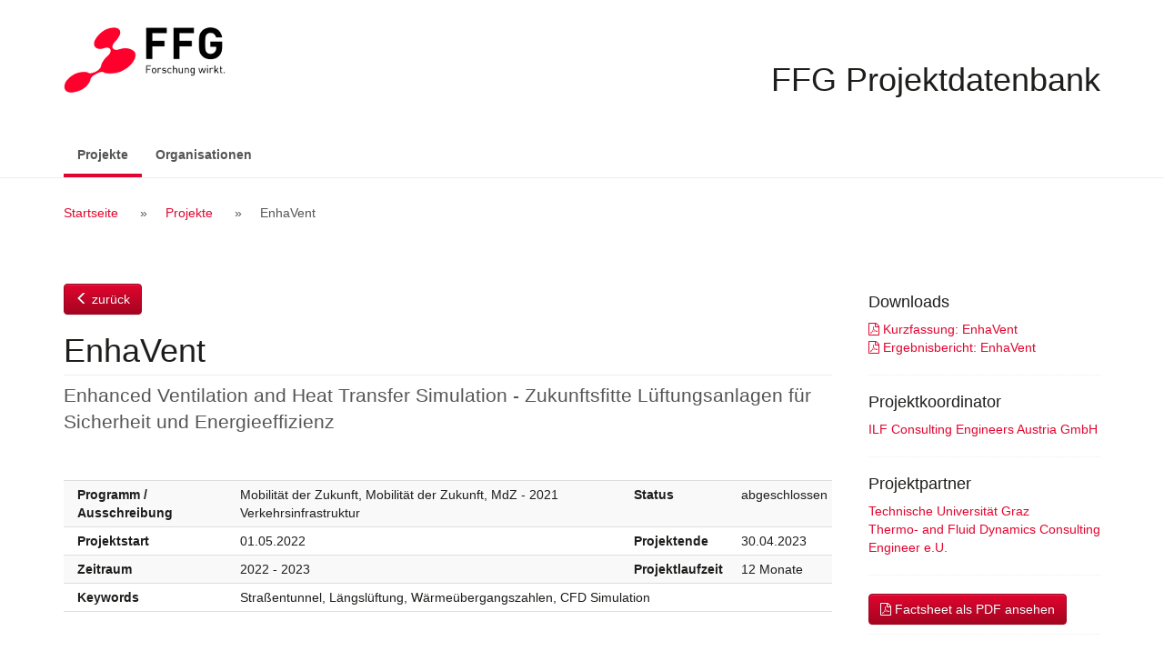

--- FILE ---
content_type: text/html; charset=UTF-8
request_url: https://projekte.ffg.at/projekt/4429533
body_size: 16682
content:
<!DOCTYPE html>
<html lang="de">
  <head>
    <meta charset="UTF-8" />
    <meta http-equiv="X-UA-Compatible" content="IE=edge">
    <meta name="viewport" content="width=device-width, initial-scale=1">
    <meta name="description" content="">
    <meta name="author" content="">
    <title>EnhaVent</title>
                <link rel="stylesheet" href="/css/bootstrap-datepicker3.min.css">
    <link rel="stylesheet" href="/css/font-awesome.min.css">
    <link rel="stylesheet" href="/css/jquery-ui.min.css">
    <link rel="stylesheet" href="/css/styles.css">
    <!-- HTML5 shim and Respond.js for IE8 support of HTML5 elements and media queries -->
    <!--[if lt IE 9]>
      <script src="/js/html5shiv.min.js"></script>
      <script src="/js/respond.min.js"></script>
    <![endif]-->
        <link rel="icon" type="image/x-icon" href="/favicon.ico" />
		<!-- etracker code 6.0 -->
		<script type="text/javascript">
		// var et_pagename = "";
		var et_areas = "projektdatenbank/extern";
		var et_proxy_redirect = "\/\/trx01.ffg.at";
		</script>
		<script id="_etLoader" type="text/javascript" charset="UTF-8" data-block-cookies="true" data-secure-code="NU3hEK" data-cookie-lifetime="13" src="//trx01.ffg.at/code/e.js" async></script>
		<!-- etracker code 6.0 end -->
  </head>
  <body>
          <a class="sr-only sr-only-focusable" href="#content">Zum Inhalt</a>
        <div id="wrap">
      <div id="inner">
        <header id="header">
          <div class="container">
            <img src="/images/ffg-logo.png" alt="FFG - Österreichische Forschungsförderungsgesellschaft" title="Logo FFG Österreichische Forschungsförderungsgesellschaft" />
            <h1>FFG Projektdatenbank</h1>
          </div>
        </header>
                  <nav class="navbar navbar-default">
  <div class="container">
    <div class="navbar-header">
      <button type="button" class="navbar-toggle collapsed" data-toggle="collapse" data-target="#bs-example-navbar-collapse-1" aria-expanded="false">
        <span class="sr-only">Navigation ein-/ausschalten</span>
        <span class="icon-bar"></span>
        <span class="icon-bar"></span>
        <span class="icon-bar"></span>
      </button>
      <a class="navbar-brand visible-xs-block" href="/projekt">FFG Projektdatenbank</a>


    </div>
    <!-- Collect the nav links, forms, and other content for toggling -->
    <div class="collapse navbar-collapse" id="bs-example-navbar-collapse-1">
      <ul class="nav navbar-nav">
                  <li class="active"><a href="/projekt">Projekte <span class="sr-only">(aktiv)</span></a></li>
                          <li><a href="/partner/">Organisationen</a></li>
              </ul>
          </div><!-- /.navbar-collapse -->
  </div><!-- /.container -->
</nav>
        
                  <div class="breadcrumb">
            <div class="container">
              <h2 class="sr-only">Breadcrumb Navigation</h2>
              <ol>
                  <li><a href="/">Startseite</a></li>
  <li><a href="/projekt">Projekte</a></li>
  <li>EnhaVent</li>
              </ol>
            </div>
          </div>
        
        <div id="content">
          <!-- errors go here -->                                        <div class="container">
  <div id="page">
    <article id="main">
      <p class="btn-holder backlink"><a href="/projekt" class="backlink btn btn-primary"><span class="glyphicon glyphicon-menu-left"></span> zurück</a></p>
                          <h2 class="h1 page-title project">EnhaVent</h2>
<p class="lead">Enhanced Ventilation and Heat Transfer Simulation - 
Zukunftsfitte Lüftungsanlagen für  Sicherheit und Energieeffizienz</p>
<div class="table-responsive"> 
  <table class="facts">
    <tbody>
              <tr>
          <th>Programm / Ausschreibung</th>
          <td class="programme">
                      Mobilität der Zukunft,
                                Mobilität der Zukunft,
                    MdZ - 2021 Verkehrsinfrastruktur
          </td>
          <th>Status</th>
          <td>abgeschlossen</td>
        </tr>
        <tr>
          <th>Projektstart</th>
          <td>01.05.2022</td>
          <th>Projektende</th>
          <td>30.04.2023</td>
        </tr>
        <tr>
          <th>Zeitraum</th>
          <td>2022               -               2023</td>
          <th>Projektlaufzeit</th>
          <td>12 Monate</td>
        </tr>
                <tr>
          <th>Keywords</th>
          <td colspan="3">Straßentunnel, Längslüftung, Wärmeübergangszahlen, CFD Simulation</td>
        </tr>
          </tbody>
  </table>
</div>
<h3>Projektbeschreibung</h3>
<p class="synopsis">Tunnellüftungsanlagen nehmen eine herausragende Position in Bezug auf die Tunnelsicherheit ein. In Österreich erfolgt die Dimensionierung der mechanischen Lüftungsanlagen in Anlehnung an die RVS 09.02.31. Als besonders heikel ist die richtige Berechnung der Lufttemperatur entlang der Tunnelröhre bei einem Ereignisfall anzusehen. In der RVS 09.02.31 gibt es für die Berechnung der sogenannten Temperaturabklingkurve vordefinierte Wärmeübergangszahlen für einen Geschwindigkeitsbereich von 2-3m/s. Nun tritt das Problem auf, dass bestehenden Tunnelanlagen in regelmäßigen Abständen saniert oder instandgehalten werden müssen um entweder die betriebs- und Sicherheitstechnische Ausrüstung zu erneuern oder Betriebsfähigkeit zu halten. Während dieser Sanierungs- und Instanthaltungsphasen, die durchaus über längere Zeiträume andauern können, muss die betroffene Tunnelröhre für die Arbeiten gesperrt und die Parallelröhre im Gegenverkehr geführt werden. Um jedoch die Parallelröhre im Gegenverkehr führen zu können ist es erforderlich die Leistungsfähigkeit der bestehenden Lüftungsanlage für einen Geschwindigkeitsbereich von 1-2m/s zu untersuchen und darzustellen, da dieser Geschwindigkeitsbereich für die temporäre Gegenverkehrsführung relevant ist. Derzeit gibt es weder national noch international Wärmeübergangszahlen für diesen Geschwindigkeitsbereich. Eine Berechnung der Wärmeübergangszahlen nach Berechnungsformeln aus der Primärliteratur (z.B. VDI-Wärmeatlas) ist nicht zielführend, da diese Gleichungen für den Anlagenbau parametrisiert sind. Das gegenständliche Forschungsprojekt soll nun diese Lücke schließen. Mit Hilfe dreidimensionaler Strömungsimulationsprogramme können auf Basis von Messdaten aus einem Realbrandversuch Randbedingungen auf Tunnelbrände parametrisiert werden. Mit diesen parametrisierten Randbedingungen können in weiterer Folge Parameterstudien für den erforderlichen Geschwindigkeitsbereich durchgeführt und zugehörige mittlere Wärmeübergangszahlen ermittelt werden. Nach Abschluss dieses Forschungsprojektes liegen dem Arbeitsausschuss der RVS 09.02.31 entsprechende Grundlagen vor, die in die Überarbeitung der RVS einfließen können. Somit stehen erstmalig standardisierte Berechnungs- und Beurteilungsgrundlagen für Planer, Behörden und Gutachter vor.</p>
<h3 lang="en">Abstract</h3>
<p lang="en" class="content">Tunnel ventilation systems play an extraordinary role in tunnel safety. In Austria, mechanical ventilation systems are designed in line with the Austrian guidelines RVS 09.02.31 [Guidelines for Planning, Construction and Maintenance of Roads]. <br />
Correctly calculating the air temperature within the tunnel tube in the event of an incident can be particularly difficult. Predefined heat transfer coefficients for calculating the so-called temperature decay curve for a velocity range of 2-3m/s are given in the RVS 09.02.31. Yet a problem arises in the need to rehabilitate or service existing tunnels at regular intervals, in order to either renew the operational and safety equipment, or maintain the operability of the tunnel system. During these rehabilitation and maintenance phases, which can last for extended periods of time, the affected tunnel tube has to be closed for the works and the parallel tube has to be operated as a two-way traffic tunnel. In order to enable two-way traffic in the parallel tunnel tube, it is necessary to investigate whether the system can operate at a velocity of 1-2m/s, and to demonstrate this capacity, as the velocity range is relevant for temporarily operating the parallel tube as a two-way traffic tunnel. Currently, there are neither national nor international heat transfer coefficients for this velocity range. Calculating the heat transfer coefficients according the calculation formulas from primary literature (e.g. VDI Heat Atlas) is not effective, as such equations have been parameterized for plant engineering and construction. This research project is intended to close this gap. Using three-dimensional flow simulation programs, boundary conditions for tunnel fires can be parameterized on the basis of measuring data from a full-scale live fire test. With these parameterized boundary conditions, parameter studies can subsequently be conducted for the required velocity range and the associated average heat transfer coefficients can be determined. After completion of this research project, the RVS 09.02.31 working committee will have the corresponding bases which can be incorporated into the RVS. Thus, for the first time, there will be standardised calculation and evaluation bases available for planners/designers, public authorities and experts.</p>
<h3>Endberichtkurzfassung</h3>
<p class="content">  Allgemeine, verständliche Zusammenfassung der <br />
Projektergebnisse:  <br />
<br />
 Bei der Dimensionierung von Tunnellüftungsanlagen spielt der Geschwindigkeitsbereich zwischen 1,0 und 1,5 m/s in vielen Bereichen (Berechnung minimaler Betriebsbedingungen, temporärer Gegenverkehr während einer Bauphase) eine wesentliche Rolle. Aktuell in den Richtlinien verfügbare, vereinfachte Berechnungsmethoden gelten jedoch nur für Bereiche zwischen 2,0 und 3,0 m/s. Für gängige Straßentunnelprofile (Hufeisen- und Rechteckprofil) wurden daher zahlreiche 3D-CFD Simulationen im Rahmen einer Parameterstudie durchgeführt, um den Einfluss der Rauchausbreitung entgegen der eigentlichen Strömungsrichtung (&sbquo;backlayering&lsquo;) bei niedrigen Luftgeschwindigkeiten auf den Wärmeübergang und die bestehende Berechnungsmethodik beurteilen zu können. Die Simulationsmodelle wurden zu Beginn umfassend auf Basis aktuellster Messdaten aus Realbrandversuchen mit großer Brandlast (bis 20 MW) validiert und abgestimmt. Nach Auswertung der Ergebnisse wurde ein einfaches Erweiterungsmodell für die aktuelle Berechnungsmethode entwickelt und vorgeschlagen. Darüber hinaus wurden Untersuchungen für Normal- und Ereignisbetrieb durchgeführt ob und in welchem Ausmaß die derzeitige Obergrenze für die Zulässigkeit eines reinen Längslüftungssystems auch unter zukünftigen Randbedingungen (steigende Elektromobilität, zunehmender Autonomisierungsgrad) angehoben werden kann. <br />
<br />
  Kurzzusammenfassung  <br />
<br />
  Problem:  <br />
In der Dimensionierung von Tunnellüftungsanlagen spielt der Geschwindigkeitsbereich von 1,0 - 1,5 m/s oftmals eine wesentliche Rolle &ndash; verfügbare Berechnungsmethoden gelten jedoch nur für Geschwindigkeiten zwischen 2,0 und 3,0 m/s. Eine Prüfung und entsprechende Erweiterung dieser Methoden ist daher dringend erforderlich. Zusätzlich ist zu prüfen, ob die derzeit bestehenden Obergrenzen für die Zulässigkeit von Längslüftungsanlagen weiterhin beibehalten oder angepasst werden sollten. <br />
<br />
  Methodik:  <br />
Aufbauend auf bereits bestehenden Erkenntnissen aus einem vorausgegangenem Forschungsprojekt wurden die verwendeten Simulationsmodelle mit Messdaten von Realbrandversuchen bei großen Brandlasten validiert und angepasst. Danach erfolgte eine umfangreiche Parameterstudie für Hufeisen- und Kastenprofile zur Erweiterung der bestehenden Berechnungsmethodik für niedrige Luftgeschwindigkeiten unter 2 m/s. Zudem wurden Emissions- und Luftmengenberechnungen sowie qualitative und quantitative Risikobetrachtungen für die Neubeurteilung der Systemgrenzen für die Wahl von Lüftungssystemen durchgeführt. <br />
<br />
  Ergebnisse  <br />
Die Validierungs- und Simulatiosergebnisse haben die bereits vorhandenen Erkentnisse aus dem Jahr 2010 bestätigt. Die durchgeführten Parameterstudien haben gezeigt, dass die Rauchausbreitung entgegen der eigentlichen Strömungsrichtung (&lsquo;backlayering&rsquo;) im untersuchten Geschwindigkeitsbereich zwischen 1,0 und 1,5 m/s einen nicht mehr nachverlässigbaren Faktor darstellt. Eine Anhebung der Obergrenze für Längslüftungssysteme von derzeit 5 auf maximal 7 km wäre theoretisch möglich. <br />
<br />
  Schlussfolgerungen  <br />
Die bestehende Berechnunsmethodik kann prinzipiell beibehalten werden, muss aber für niedrige Luftgeschwindigkeiten entsprechend adaptiert und erweitert werden. Es wurde ein entsprechender Erweiterungsvorschlag erarbeitet und dargestellt. Die derzeit bestehenden Obergrenzen für die Zulässigkeit von Längslüftungssystemen kann beibehalten werden, da auf Basis einer projektspezifischen Risikoanalyse ohnehin die Möglichkeit besteht diese Grenzen zu verschieben. <br />
<br />
  English Abstract  <br />
<br />
 The FFG research project EnhaVent has investigated the effects of backlayering on the temperature profile and the average heat transfer coefficient for velocities significantly below the critical velocity. The simulation models used were initially validated based on measurement data from real fire tests. From the results, a simple extension of the existing 1D-calculation approach for very low flow velocities (1-1.5 m/s) was developed. In addition, it was examined whether the current upper limit for the permissibility of longitudinal ventilation systems is also valid in the future under the aspect of increasing electromobility, etc., or whether it should be adapted. <br />
<br />
   <br />
<br />
   </p>
      <p class="btn-holder backlink"><a href="/projekt" class="backlink btn btn-primary"><span class="glyphicon glyphicon-menu-left"></span> zurück</a></p>
    </article>

    <aside id="sidebar">
                  <div class="section section-downloads">
        <h3>Downloads</h3>
        <ul>
                      <li class="anhang">
              <a href="/anhang/64c27146a0a85_publizierbare_kurzfassung_V1.0_20.07.2023.pdf">
                <i class="fa fa-file-pdf-o"></i> 
                                      Kurzfassung: EnhaVent                                </a>
            </li> 
                      <li class="anhang">
              <a href="/anhang/64c27146a134e_Ergebnisbericht_gesamt_V1.0_20.07.2023.pdf">
                <i class="fa fa-file-pdf-o"></i> 
                                      Ergebnisbericht: EnhaVent                                </a>
            </li> 
                  </ul>
      </div>
      
      
  <div class="section section-lead">
    <h3>Projektkoordinator</h3>
    <ul>
              <li>
                      <a href="/partner/1934">ILF Consulting Engineers Austria GmbH</a>
                            </li>
          </ul>
  </div>

  <div class="section section-partner">
    <h3>Projektpartner</h3>
    <ul>
              <li>
                      <a href="/partner/11496">Technische Universität Graz</a>
                            </li>
              <li>
                      <a href="/partner/32738">Thermo- and Fluid Dynamics Consulting Engineer e.U.</a>
                            </li>
          </ul>
  </div>


      <div class="section">
        <a href="/projekt/4429533/pdf" target="_blank" class="btn btn-primary"><i class="fa fa-file-pdf-o"></i> Factsheet als PDF ansehen</a>
      </div>
    </aside>
  </div>
</div>
        </div>
      </div>
    </div>
          <footer id="footer">                                                                                                                                          
  <div class="container">
    <div class="copyright">Copyright © 2015 - 2026 | FFG - Die Österreichische Forschungsförderungsgesellschaft. | <a href="https://www.ffg.at/erklaerung-zur-barrierefreiheit">Barrierefreiheit</a> | <a href="https://www.ffg.at/impressum">Impressum</a>
    </div>
  </div>
</footer>
                    <script src="/js/jquery.min.js"></script>
      <script src="/js/jquery-ui.min.js"></script>
      <script>
        var projekte_pdf = "/projekt/pdf",
            projekte_excel = "/projekt/excel";
            ajax_ausschreibungen = "/ajax/ausschreibungen";
      </script>
      <script src="/js/bootstrap.min.js"></script>
      <script src="/js/bootstrap-datepicker.min.js"></script>
      <script src="/js/bootstrap-datepicker.de.min.js"></script>
      <script src="/js/bootstrap-select.min.js"></script>
      <script src="/js/defaults-de_DE.min.js"></script>
      <script src="/js/script.js"></script>
      </body>
</html>
